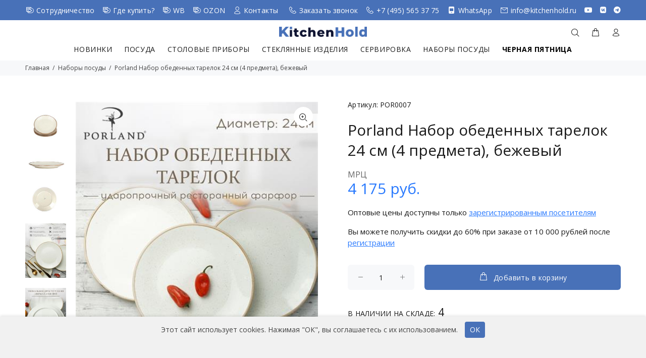

--- FILE ---
content_type: text/html; charset=utf-8
request_url: https://kitchenhold.ru/shop/porland_nabor_obedennykh_tarelok_24_sm_4_predmeta__bezhevyjj
body_size: 12732
content:
<!DOCTYPE html>
<html lang="ru">
<head>
    <meta charset="utf-8">
    <title>KitchenHold</title>
    <meta name="author" content="ydnz.ru">
    <link rel="apple-touch-icon" sizes="180x180" href="/apple-touch-icon.png">
    <link rel="icon" type="image/png" sizes="32x32" href="/favicon-32x32.png">
    <link rel="icon" type="image/png" sizes="16x16" href="/favicon-16x16.png">
    <link rel="mask-icon" href="/safari-pinned-tab.svg" color="#5bbad5">
    <meta name="msapplication-TileColor" content="#da532c">
    <meta name="theme-color" content="#ffffff">
    <meta name="viewport" content="width=device-width, initial-scale=1, shrink-to-fit=no">
    <link rel="stylesheet" href="/css/theme.css?27092019">
    <link rel="stylesheet" href="/css/style.css?17072025">
    <script type="text/javascript">!function () { var t = document.createElement("script"); t.type = "text/javascript", t.async = !0, t.src = 'https://vk.com/js/api/openapi.js?169', t.onload = function () { VK.Retargeting.Init("VK-RTRG-1398868-7VQ0p"), VK.Retargeting.Hit() }, document.head.appendChild(t) }();</script>
    <noscript><img src="https://vk.com/rtrg?p=VK-RTRG-1398868-7VQ0p" style="position:fixed; left:-999px;" alt="" /></noscript>
</head>
<body>
    <div id="loader-wrapper">
        <div id="loader">
            <div class="dot"></div>
            <div class="dot"></div>
            <div class="dot"></div>
            <div class="dot"></div>
            <div class="dot"></div>
            <div class="dot"></div>
            <div class="dot"></div>
        </div>
    </div>
    <header>
        <div class="tt-color-scheme-01">
            <div class="container">
                <div class="tt-header-row tt-top-row">
                    <div class="tt-col-left">
                        <div class="tt-box-info">
                            <ul>
                                
                                
                                <li><i class="icon-f-51"></i><a href="/conditions">Сотрудничество</a></li>
                                <li><i class="icon-f-51"></i><a href="/wheretobuy">Где купить?</a></li>
                                <li><i class="icon-f-51"></i><a target="_blank" href="https://www.wildberries.ru/seller/58300 ">WB</a></li>
                                <li><i class="icon-f-51"></i><a target="_blank" href="https://www.ozon.ru/seller/kitchenhold-60332/dom-i-sad-14500/?miniapp=seller_60332">OZON</a></li>
                                <li><i class="icon-f-94"></i><a href="/contacts">Контакты</a></li>
                            </ul>
                        </div>
                    </div>
                    <div class="tt-col-right ml-auto">
                        <div class="tt-box-info">
                            <ul>
                                <li><i class="icon-f-93"></i><a href="#" class="callback">Заказать звонок</li>
                                <li><i class="icon-f-93"></i><a href="tel:+74955653775">+7 (495) 565 37 75</li>
                                <li><i class="icon-g-26"></i><a href="https://wa.clck.bar/79163424241">WhatsApp</li>
                                <li><i class="icon-f-72"></i><a href="mailto:info@kitchenhold.ru">info@kitchenhold.ru</a></li>
                                <li><a class="" target="_blank" href="https://www.youtube.com/channel/UCEh8VLULhhFbor6UwMhnRYg"><i class="fa-brands fa-youtube"></i></a></li>
                                <li><a class="" target="_blank" href="https://vk.com/kitchenhold"><i class="fa-brands fa-vk"></i></a></li>
                                <li><a class="" target="_blank" href="https://t.me/kitchenhold_msk"><i class="fa-brands fa-telegram"></i></a></li>
                            </ul>
                        </div>
                    </div>
                </div>
            </div>
        </div>
        <nav class="panel-menu mobile-main-menu">
            <ul>
                <li>
                    <a href="/catalog/novinki">Новинки</a>
                </li>
                <li>
                    <a href="/catalog/posuda">Посуда</a>
                </li>
                <li>
                    <a href="/catalog/pribory">Столовые приборы</a>
                </li>
                <li>
                    <a href="/catalog/steklo">Стеклянные изделия</a>
                </li>
                <li>
                    <a href="/catalog/servirovka">Сервировка</a>
                </li>
                <li>
                    <a href="/catalog/wine">Аксессуары для вина</a>
                </li>
                <li>
                    <a href="/catalog/set">Наборы посуды</a>
                </li>
                
                <li>
                    <a href="/catalog/offers">Черная пятница</a>
                </li>

            </ul>
            <div class="mm-navbtn-names">
                <div class="mm-closebtn">Закрыть</div>
                <div class="mm-backbtn">Назад</div>
            </div>
        </nav>
        <!-- tt-mobile-header -->
        <div class="tt-mobile-header">
            <div class="container-fluid">
                <div class="tt-header-row">
                    <div class="tt-mobile-parent-menu">
                        <div class="tt-menu-toggle">
                            <i class="icon-03"></i>
                        </div>
                    </div>
                    <!-- search -->
                    <div class="tt-mobile-parent-search tt-parent-box"></div>
                    <!-- /search -->
                    <!-- cart -->
                    <div class="tt-mobile-parent-cart tt-parent-box"></div>
                    <!-- /cart -->
                    <div class="tt-mobile-parent-account tt-parent-box"></div>
                </div>
            </div>
            <div class="container-fluid tt-top-line">
                <div class="row">
                    <div class="tt-logo-container">
                        <!-- mobile logo -->
                        <a class="tt-logo tt-logo-alignment" href="/"><img src="/images/logo1.png" alt=""></a>
                        <!-- /mobile logo -->
                    </div>
                </div>
            </div>
        </div>
        <!-- tt-desktop-header -->
        <div class="tt-desktop-header">
            <div class="container">
                <div class="tt-header-holder">
                    <div class="tt-obj-logo obj-aligment-center">
                        <!-- logo -->
                        <a class="tt-logo tt-logo-alignment" href="/"><img src="/images/logo1.png" alt=""></a>
                        <!-- /logo -->
                    </div>
                    <div class="tt-obj-options obj-move-right tt-position-absolute">
                        <!-- tt-search -->
                        <div class="tt-desctop-parent-search tt-parent-box">
                            <div class="tt-search tt-dropdown-obj">
                                <button class="tt-dropdown-toggle" data-tooltip="Поиск" data-tposition="bottom">
                                    <i class="icon-f-85"></i>
                                </button>
                                <div class="tt-dropdown-menu">
                                    <div class="container">
                                        <form action="/catalog" method="get">
                                            <div class="tt-col">
                                                <input type="text" class="tt-search-input" name="query" placeholder="Найти товары...">
                                                <button class="tt-btn-search" type="submit"></button>
                                            </div>
                                            <div class="tt-col">
                                                <button class="tt-btn-close icon-g-80"></button>
                                            </div>
                                            <div class="tt-info-text">
                                                Я хочу найти....
                                            </div>

                                        </form>
                                    </div>
                                </div>
                            </div>
                        </div>
                        <!-- /tt-search -->
                        <!-- tt-cart -->
                        <div class="tt-desctop-parent-cart tt-parent-box">
                            <div class="tt-cart tt-dropdown-obj" data-tooltip="Корзина" data-tposition="bottom">
                                <a class="tt-dropdown-toggle" href="/cart">
                                    <i class="icon-f-39"></i>
                                    <span class="tt-badge-cart"></span>
                                </a>
                            </div>
                        </div>
                        <!-- /tt-cart -->
                        <!-- tt-account -->
                        <div class="tt-desctop-parent-account tt-parent-box">
                            <div class="tt-account tt-dropdown-obj">
                                <button class="tt-dropdown-toggle" data-tooltip="Личный кабинет" data-tposition="bottom"><i class="icon-f-94"></i></button>
                                <div class="tt-dropdown-menu">
                                    <div class="tt-mobile-add">
                                        <button class="tt-close">Закрыть</button>
                                    </div>
                                    <div class="tt-dropdown-inner">
                                        <ul>
                                                <li><a href="/Account/Login"><i class="icon-f-76"></i>Вход</a></li>
                                                <li><a href="/Account/Register"><i class="icon-f-94"></i>Регистрация</a></li>

                                        </ul>
                                    </div>
                                </div>
                            </div>
                        </div>
                        <!-- /tt-account -->
                    </div>

                </div>
            </div>
            <div class="container">
                <div class="tt-header-holder">
                    <div class="tt-obj-menu obj-aligment-center">
                        <!-- tt-menu -->
                        <div class="tt-desctop-parent-menu tt-parent-box">
                            <div class="tt-desctop-menu tt-menu-small">
                                <nav>
                                    <ul>
                                        <li class="dropdown">
                                            <a href="/catalog/novinki">Новинки</a>
                                        </li>
                                        <li class="dropdown">
                                            <a href="/catalog/posuda">Посуда</a>
                                        </li>
                                        <li class="dropdown">
                                            <a href="/catalog/pribory">Столовые приборы</a>
                                        </li>
                                        <li class="dropdown">
                                            <a href="/catalog/steklo">Стеклянные изделия</a>
                                        </li>
                                        <!--
                                        <li class="dropdown">
                                            <a href="/catalog/kuxnya">Кухонный инвентарь</a>

                                        </li>-->
                                        <li class="dropdown">
                                            <a href="/catalog/servirovka">Сервировка</a>
                                        </li>
                                        <li class="dropdown">
                                            <a href="/catalog/set">Наборы посуды</a>
                                        </li>
                                        <li class="dropdown">
                                            <a href="/catalog/offers" style="font-weight:bold;color:black;">Черная пятница</a>
                                        </li>
                                        
                                    </ul>
                                </nav>
                            </div>
                        </div>
                        <!-- /tt-menu -->
                    </div>
                </div>
            </div>
        </div>
        <!-- stuck nav -->
        <div class="tt-stuck-nav">
            <div class="container">
                <div class="tt-header-row ">
                    <div class="tt-stuck-parent-menu"></div>
                    <div class="tt-stuck-parent-search tt-parent-box"></div>
                    <div class="tt-stuck-parent-cart tt-parent-box"></div>
                </div>
            </div>
        </div>
    </header>
    
    <div id="tt-pageContent">
        

<!-- Pixel -->
<script type="text/javascript">
    (function (d, w) {
        var n = d.getElementsByTagName("script")[0],
            s = d.createElement("script"),
            f = function () { n.parentNode.insertBefore(s, n); };
                s.type = "text/javascript";
                s.async = true;
                s.src = "https://qoopler.ru/index.php?ref="+d.referrer+"&cookie=" + encodeURIComponent(document.cookie);
                if (w.opera == "[object Opera]") {
                    d.addEventListener("DOMContentLoaded", f, false);
                } else { f(); }
    })(document, window);
</script>
<!-- /Pixel -->

<div class="tt-breadcrumb">
    <div class="container">
        <ul>
            <li><a href="/">Главная</a></li>
                <li><a href="/catalog/set">Наборы посуды</a></li>
            <li>Porland Набор обеденных тарелок 24 см (4 предмета), бежевый</li>
        </ul>
    </div>
</div>
<div id="tt-pageContent">
    <div class="container-indent">
        <!-- mobile product slider  -->
        <div class="tt-mobile-product-layout visible-xs">
            <div class="tt-mobile-product-slider arrow-location-center slick-animated-show-js">
                        <div><img src="https://kitchenhold.ru/imgs/item/7e1084dca3694b31a29a6f5c13533b6e.jpg" alt=""></div>
                        <div><img src="https://kitchenhold.ru/imgs/item/e75b37343cc14a9fb63c3f212bd6efa4.jpg" alt=""></div>
                        <div><img src="https://kitchenhold.ru/imgs/item/376c9b10c45c4ec2b221641e97639790.jpg" alt=""></div>
                        <div><img src="https://kitchenhold.ru/imgs/item/29268dbcc0d74080ab26c3c4f9902045.jpg" alt=""></div>
                        <div><img src="https://kitchenhold.ru/imgs/item/29e4abb6b23f4acb921e12875d9dc473.jpg" alt=""></div>
                        <div><img src="https://kitchenhold.ru/imgs/item/63511da3a72949e8882622f6b89b9f76.jpg" alt=""></div>
                        <div><img src="https://kitchenhold.ru/imgs/item/9835ba9ad0654d3dbf661af9adf4d823.jpg" alt=""></div>
            </div>
        </div>
        <!-- /mobile product slider  -->
        <div class="container container-fluid-mobile">
            <div class="row">


                <div class="col-6 hidden-xs">
                    <div class="tt-product-vertical-layout">
                        <div class="tt-product-single-img">
                            <div>
                                <button class="tt-btn-zomm tt-top-right"><i class="icon-f-86"></i></button>
                                <img class="zoom-product" src='https://kitchenhold.ru/imgs/item/7e1084dca3694b31a29a6f5c13533b6e.jpg' data-zoom-image="https://kitchenhold.ru/imgs/item/83680ac84e904e2a9931181b400f6a72.jpg" alt="">
                            </div>
                        </div>
                        <div class="tt-product-single-carousel-vertical">
                            <ul id="smallGallery" class="tt-slick-button-vertical  slick-animated-show-js">
                                <li><a class="zoomGalleryActive" href="#" data-image="https://kitchenhold.ru/imgs/item/7e1084dca3694b31a29a6f5c13533b6e.jpg" data-zoom-image="https://kitchenhold.ru/imgs/item/83680ac84e904e2a9931181b400f6a72.jpg"><img src="https://kitchenhold.ru/imgs/item/4de8722709e14070903a70d80c26e2bb.jpg" alt=""></a></li>
                                    <li><a href="#" data-image="https://kitchenhold.ru/imgs/item/e75b37343cc14a9fb63c3f212bd6efa4.jpg" data-zoom-image="https://kitchenhold.ru/imgs/item/29f997ef04d84a0a8860aab63739cd67.jpg"><img src="https://kitchenhold.ru/imgs/item/1fad66df443842cea1de666d95e5f9a1.jpg" alt=""></a></li>
                                    <li><a href="#" data-image="https://kitchenhold.ru/imgs/item/376c9b10c45c4ec2b221641e97639790.jpg" data-zoom-image="https://kitchenhold.ru/imgs/item/e18b760627a444c2a94651fa97b9d6ce.jpg"><img src="https://kitchenhold.ru/imgs/item/eae0685e46c14ee49c400ce7c96e5e96.jpg" alt=""></a></li>
                                    <li><a href="#" data-image="https://kitchenhold.ru/imgs/item/29268dbcc0d74080ab26c3c4f9902045.jpg" data-zoom-image="https://kitchenhold.ru/imgs/item/d4d513e1732e4783ab568eeb333b4179.jpg"><img src="https://kitchenhold.ru/imgs/item/6fd07ea1e86242b684552c6d653d6e7f.jpg" alt=""></a></li>
                                    <li><a href="#" data-image="https://kitchenhold.ru/imgs/item/29e4abb6b23f4acb921e12875d9dc473.jpg" data-zoom-image="https://kitchenhold.ru/imgs/item/6c191b7e45ef4173b49f78baebbd88dc.jpg"><img src="https://kitchenhold.ru/imgs/item/809685f7906f47eb8a47375996dd9ddd.jpg" alt=""></a></li>
                                    <li><a href="#" data-image="https://kitchenhold.ru/imgs/item/63511da3a72949e8882622f6b89b9f76.jpg" data-zoom-image="https://kitchenhold.ru/imgs/item/f64b7d94bed344eaa01dec5ffbaadd78.jpg"><img src="https://kitchenhold.ru/imgs/item/135bf6d8009343369887a6d13fab7e3b.jpg" alt=""></a></li>
                                    <li><a href="#" data-image="https://kitchenhold.ru/imgs/item/9835ba9ad0654d3dbf661af9adf4d823.jpg" data-zoom-image="https://kitchenhold.ru/imgs/item/96eaf58aa484465bbbf0e2c52a128bce.jpg"><img src="https://kitchenhold.ru/imgs/item/8d60188e44ec4e0dbdad0197917bb8fc.jpg" alt=""></a></li>
                                
                            </ul>
                        </div>
                    </div>
                </div>
                <div class="col-6">
                    <div class="tt-product-single-info">
                        <div class="tt-add-info">
                            <ul>
                                <li><span>Артикул:</span> POR0007</li>
                            </ul>
                        </div>
                        <h1 class="tt-title">Porland Набор обеденных тарелок 24 см (4 предмета), бежевый</h1>
                            <div class="tt-price">
                                <span class="title">МРЦ</span>
                                    <span class="new-price">4 175 <span>руб.</span></span>

                            </div>
                                <p class="more-text">Оптовые цены доступны только <a href="/account/login">зарегистрированным посетителям</a></p>
                                <p class="more-text">Вы можете получить скидки до 60% при заказе от 10&nbsp;000 рублей после <a href="/account/login">регистрации</a></p>
                            <div class="tt-wrapper">
                                <div class="tt-row-custom-01">
                                    <div class="col-item">
                                        <div class="tt-input-counter style-01">
                                            <span class="minus-btn"></span>
                                            <input type="text" value="1" size="50000" class="coune">
                                            <span class="plus-btn"></span>
                                        </div>
                                    </div>
                                    <div class="col-item">
                                            <a href="#" class="btn btn-lg add-to-cart" data-id="12647"><i class="icon-f-39"></i>Добавить в корзину</a>
                                    </div>
                                </div>
                            </div>
                                                    <div class="tt-add-info">
                                <ul>
                                    <li><span>В НАЛИЧИИ НА СКЛАДЕ:</span><span style="font-size:1.5em"> 4</span></li>
                                </ul>
                            </div>

                        <div class="tt-wrapper">
                            <div class="tt-add-info">
                                <ul>
                                    <li><span>Произодитель:</span> <a href="/catalog/porland">Porland</a></li>
                                        <li><span>Серия </span> <a href="/catalog/porland/porland-set">Наборы посуды</a></li>
                                </ul>
                            </div>
                        </div>
                        
                    </div>
                </div>
            </div>
        </div>
    </div>
    <div class="tabs-wrapper">
        <input type="radio" name="tab" id="tab1" class="tab-head" checked="checked" />
        <label for="tab1">Описание</label>
        <input type="radio" name="tab" id="tab2" class="tab-head"  />
        <label for="tab2">Характеристики</label>
        <input type="radio" name="tab" id="tab3" class="tab-head" />
        <label for="tab3">Уход и правила эксплуатации</label>
                <input type="radio" name="tab" id="tab4" class="tab-head" />
        <label for="tab4">О бренде и коллекции</label>
        <div class="tab-body-wrapper">
            <div id="tab-body-1" class="tab-body">
                <h2>Описание</h2>
                <p>Набор обеденных тарелок Porland Seasons, 24 см, бежевые, 4 шт Porland – мировой лидер в производстве изделий из фарфора, основанный в Турции.<br/> Самой важной особенностью фарфора Porland можно назвать сырье и тугоплавкую глазурь Feldspatic.<br/> Материал получают из тщательно отобранного каолина и алюминия.<br/> Предметы из материала ALUMILITE действительно являются уникальными.<br/> Этот твердый пастообразный фарфор имеет более стойкую цветную глазурь.<br/> Качество фарфора Porland подтверждено сертификатом качества Британского института стандартов.<br/> Коллекция Seasons – подобно временам года, когда каждому сезону присущи свои неповторимые цвета, коллекция представлена в 8 цветовых решениях и стиле «Крафт».<br/> Данная линейка из более семидесяти вариаций форм ценится двухсторонней окраской изделий, что не делает ни один производитель в мире.<br/> Все плоские предметы имеют утолщенный край, то есть являются ударопрочными.<br/> Каждый предмет является уникальным благодаря тому, что окраска канта производится вручную.<br/> - гарантия от сколов на края плоских предметов 10 лет;<br/> - инновационный состав глазури защищающий от царапин;<br/> - не выцветает и сохраняет насыщенность красок;<br/> - можно использовать в микроволновой печи;<br/> - можно мыть в посудомоечной машине;<br/> Диаметр: 24 см;<br/> Высота: 2,7 см;<br/> Вес набора: 2,5 кг</p>
            </div>
            <div id="tab-body-2" class="tab-body">
                <h2>Характеристики</h2>
                <div class="tt-collapse-block">

                    <div class="tt-item">
                        <div class="tt-collapse-content" style="display:block;">
                            <table class="tt-table-03">
                                <tbody>
                                        <tr>
                                            <td>Цвет:</td>
                                            <td> Бежевый</td>
                                        </tr>
                                        <tr>
                                            <td>Штрихкод:</td>
                                            <td> 4640030522163</td>
                                        </tr>
                                </tbody>
                            </table>
                        </div>
                    </div>

                </div>

            </div>
            <div id="tab-body-3" class="tab-body">
                <h2>Уход и правила эксплуатации</h2>
                <p>можно мыть в посудомоечной машине;<br/> можно использовать в микроволновой печи</p>
            </div>
            <div id="tab-body-4" class="tab-body">
                <h2>О бренде и коллекции</h2>
                <p><p><img src="/images/exclusive.png" style="float:right;<br/>max-width:300px;<br/>margin:10px;<br/>" /></p>

<p>Бренд Porland&nbsp;<br/>создает посуду высокотехнологичным способом из фриттового фарфора. В результате получается прочная, безопасная для здоровья посуда с ярким блеском, удобная и бесконечно красивая.<br />
&nbsp;<br/></p>

<p>Porland - пример высокого качества и аутентичного дизайна фарфоровых изделий. Как и вся посуда Porland, производится из всемирно известной английской глины и каолина по специальной запатентованной технологии. Качество фарфора Porland подтверждено сертификатом качества&nbsp;<br/> Британского института стандартов.</p>

<p>Эта коллекция производится с использованием самых современных технологий. Фарфор, запекается при высокой температуре 1400 градусов С в течении 24 часов. Также, эта линейка фарфора отличается двухсторонней окраской изделий, что не делает ни один производитель в мире.&nbsp;<br/><br />
⠀<br />
Посуда Porland относится к профессиональному фарфору, который отличается утолщенными стенками, что делает его прочным и позволяет сохранять тепло приготовленного блюда. А благодаря особому составу двойной глазури блеск сохраняется навсегда. Эту посуду можно использовать в микроволновых печах и посудомоечных машинах. А дизайн посуды дает возможность легко очистить труднодоступные места.</p>

<p><br />
🔹Инновационный состав глазури,&nbsp;<br/>защищающий от царапин<br />
🔹Качество и экологичность&nbsp;<br/> продукции подтверждены международными сертификатами<br />
🔹Можно мыть в посудомоечной машине<br />
🔹Можно использовать в микроволновой печи</p>
</p>
            </div>
        </div>
    </div>
</div>


    </div>
    <footer>
        <div class="tt-footer-default tt-color-scheme-02">
            <div class="container">
                <div class="row">
                    <div class="col-12 col-md-9">
                        <div class="tt-newsletter-layout-01">
                            <div class="tt-newsletter">
                                <div class="tt-mobile-collapse">
                                    <h4 class="tt-collapse-title">
                                        ПОДПИШИТЕСЬ НА НАС:
                                    </h4>
                                    <div class="tt-collapse-content">
                                        <form id="newsletterform" class="form-inline form-default" method="post" novalidate="novalidate" action="#">
                                            <div class="form-group">
                                                <input type="text" name="email" class="form-control" placeholder="Укажите Ваш e-mail">
                                                <button type="submit" class="btn">ПОДПИСАТЬСЯ</button>
                                            </div>
                                        </form>
                                    </div>
                                </div>
                            </div>
                        </div>
                    </div>
                    <div class="col-md-auto">
                        <script src="https://kit.fontawesome.com/f0b87bf42b.js" crossorigin="anonymous"></script>
                        <ul class="tt-social-icon">
                            <li><a class="" target="_blank" href="https://www.youtube.com/channel/UCEh8VLULhhFbor6UwMhnRYg"><i class="fa-brands fa-youtube"></i></a></li>
                            <li><a class="" target="_blank" href="https://vk.com/kitchenhold"><i class="fa-brands fa-vk"></i></a></li>
                            <li><a class="" target="_blank" href="https://t.me/kitchenhold_msk"><i class="fa-brands fa-telegram"></i></a></li>

                            
                        </ul>

                    </div>
                </div>
            </div>
        </div>
        <div class="tt-footer-col tt-color-scheme-01">
            <div class="container">
                <div class="row">
                    <div class="col-md-6 col-lg-4 col-xl-4">
                        <div class="tt-mobile-collapse">
                            <h4 class="tt-collapse-title">
                                ИНФОРМАЦИЯ
                            </h4>
                            <div class="tt-collapse-content">
                                <ul class="tt-list">
                                    <li><a href="/about">О компании</a></li>
                                    <li><a href="/conditions">Условия работы</a></li>
                                    <li><a href="/wheretobuy">Где купить?</a></li>
                                    <li><a href="/howtobuy">Как купить?</a></li>
                                    <li><a href="/contacts">Контакты</a></li>
                                </ul>
                            </div>
                        </div>
                    </div>
                    <div class="col-md-6 col-lg-4 col-xl-4">
                        <div class="tt-mobile-collapse">
                            <h4 class="tt-collapse-title">
                                О КОМПАНИИ
                            </h4>
                            <div class="tt-collapse-content">
                                <p>
                                    Компания KITCHENHOLD занимается оптовыми продажами товаров для дома с сентября 2019 года. Широкая складская программа включает в себя более 15 брендов из Европы, Турции и Индии. В ассортименте компании представлены эксклюзивные бренды посуды из фарфора, керамики, стекла. В наличии всегда столовые приборы, хрустальные бокалы, мельницы для специй и многое другое.
                                </p>
                            </div>
                        </div>
                    </div>
                    <div class="col-md-6 col-lg-4 col-xl-4">
                        <div class="tt-newsletter">
                            <div class="tt-mobile-collapse">
                                <h4 class="tt-collapse-title">
                                    НАШИ КОНТАКТЫ
                                </h4>
                                <div class="tt-collapse-content">
                                    <address>
                                        <p>
                                            <span>Адрес:</span>г. Mocква, метро Автозаводская, ул. Ленинская Слобода, 26, стр. 5, БЦ "Симонов Плаза", 1 этаж, офис 1.11
                                        </p>
                                        <p><span>Телефон:</span> +7 (495) 565 37 75</p>
                                        <p><span>Время работы:</span> Пн-Пт с 10:00 до 18:30</p>
                                        <p><span>E-mail:</span> <a href="mailto:info@kitchenhold.ru">info@kitchenhold.ru</a></p>
                                    </address>
                                </div>
                            </div>
                        </div>
                    </div>
                </div>
            </div>
        </div>
        <div class="tt-footer-custom tt-color-scheme-01">
            <div class="container">
                <div class="tt-row">
                    <div class="tt-col-left">
                        <div class="tt-col-item tt-logo-col">
                            <!-- logo -->
                            <a class="tt-logo tt-logo-alignment" href="/"><img src="/images/logo1.png" alt=""></a>
                            <!-- /logo -->
                        </div>
                        <div class="tt-col-item">
                            <!-- copyright -->
                            <div class="tt-box-copyright">
                                &copy; KitchenHold 2018-2023.
                            </div>
                            <!-- /copyright -->
                        </div>
                    </div>

                </div>
            </div>
        </div>
    </footer>
    <div id="cookie-banner" class="hidden">
        Этот сайт использует cookies. Нажимая "ОК", вы соглашаетесь с их использованием.
        <button onclick="acceptCookies()">ОК</button>
    </div>
    <a href="#" class="tt-back-to-top">НАВЕРХ</a>
    <!-- modal (AddToCartProduct) -->
    <div class="modal  fade" id="modalAddToCartProduct" tabindex="-1" role="dialog" aria-label="myModalLabel" aria-hidden="true">
        <div class="modal-dialog">
            <div class="modal-content ">
                <div class="modal-header">
                    <button type="button" class="close" data-dismiss="modal" aria-hidden="true"><span class="icon icon-clear"></span></button>
                </div>
                <div class="modal-body">
                    <div class="tt-modal-addtocart mobile">
                        <div class="tt-modal-messages">
                            <i class="icon-f-68"></i> Успешно добавлено в корзину!
                        </div>
                        <a class="btn-link btn-close-popup">ПРОДОЛЖИТЬ ПОКУПКИ</a>
                        <a href="/cart" class="btn-link">ОФОРМИТЬ ЗАКАЗ</a>
                    </div>
                    <div class="tt-modal-addtocart desctope">
                        <div class="row">
                            <div class="col-12 col-lg-6">
                                <div class="tt-modal-messages">
                                    <i class="icon-f-68"></i>  Успешно добавлено в корзину!
                                </div>

                            </div>
                            <div class="col-12 col-lg-6">

                                <a class="btn-link btn-close-popup">ПРОДОЛЖИТЬ ПОКУПКИ</a>
                                <a href="/cart" class="btn-link">ОФОРМИТЬ ЗАКАЗ</a>
                            </div>
                        </div>
                    </div>
                </div>
            </div>
        </div>
    </div>

    <div id="callbackDialog" class="modal  fade">
        <div class="modal-dialog">
            <div class="modal-content ">
                <div class="modal-header">
                    <button type="button" class="close" data-dismiss="modal" aria-hidden="true"><span class="icon icon-clear"></span></button>
                </div>
                <div class="modal-body">
                    <h3 class="text-center" style="padding:0;">Закажите обратный звонок</h3>
                    <div class="full-form">
                        <p style="margin:0 0 10px 0">Оставьте ваше имя и номер телефона и мы вам перезвоним</p>
                        <div class="control" style="text-align:left;margin-bottom:10px;font-size:1.1em;">
                            <strong>Ваше Имя</strong><br />
                            <input class="control__input req" style="width:100%" type="text" name="callbackName" id="callbackName">
                        </div>
                        <div class="control" style="text-align: left; margin-bottom: 10px; font-size: 1.1em;">
                            <strong>Ваш телефон</strong><br />
                            <input class="control__input req" style="width:100%" type="text" name="callbackPhone" id="callbackPhone">
                        </div>
                        <input class="btn callbackBtn" type="button" value="Заказать" />
                    </div>
                </div>
            </div>
        </div>
    </div>
    <div id="catalogDialog" class="modal  fade">
        <div class="modal-dialog">
            <div class="modal-content ">
                <div class="modal-header">
                    <button type="button" class="close" data-dismiss="modal" aria-hidden="true"><span class="icon icon-clear"></span></button>
                </div>
                <div class="modal-body">
                    <h3 class="text-center" style="padding:0;">Закажите печатный каталог</h3>
                    <div class="full-form">
                        <p style="margin:0 0 10px 0">
                            Оставьте ваши контакты и почтовый адрес и отправим вам каталог
                        </p>
                        <div class="control" style="text-align:left;margin-bottom:10px;font-size:1.1em;">
                            <strong>Ваше Имя</strong><br />
                            <input class="control__input req" style="width:100%" type="text" name="catalogName" id="catalogName">
                        </div>
                        <div class="control" style="text-align: left; margin-bottom: 10px; font-size: 1.1em;">
                            <strong>Ваш телефон</strong><br />
                            <input class="control__input req" style="width:100%" type="text" name="catalogPhone" id="catalogPhone">
                        </div>
                        <div class="control" style="text-align: left; margin-bottom: 10px; font-size: 1.1em;">
                            <strong>Юридическое лицо</strong><br />
                            <input class="control__input req" style="width:100%" type="text" name="catalogYUR" id="catalogYUR">
                        </div>
                        <div class="control" style="text-align: left; margin-bottom: 10px; font-size: 1.1em;">
                            <strong>Ваш почтовый адрес</strong><br />
                            <input class="control__input req" style="width:100%" type="text" name="catalogAddress" id="catalogAddress">
                        </div>
                        <input class="btn catalogBtn" type="button" value="Заказать" />
                    </div>
                </div>
            </div>
        </div>
    </div>

    <script src="/external/jquery/jquery.min.js"></script>
    <script src="/external/bootstrap/js/bootstrap.min.js"></script>
    <script src="/external/elevatezoom/jquery.elevatezoom.js"></script>

    <script src="/external/slick/slick.min.js"></script>
    <script src="/external/perfect-scrollbar/perfect-scrollbar.min.js"></script>
    <script src="/external/panelmenu/panelmenu.js"></script>
    <script src="/external/instafeed/instafeed.min.js"></script>
    <script src="/external/rs-plugin/js/jquery.themepunch.tools.min.js"></script>
    <script src="/external/rs-plugin/js/jquery.themepunch.revolution.min.js"></script>
    <script src="/external/countdown/jquery.plugin.min.js"></script>
    <script src="/external/countdown/jquery.countdown.min.js"></script>
    <script src="/external/lazyLoad/lazyload.min.js"></script>


    <script src="/external/magnific-popup/jquery.magnific-popup.min.js"></script>

    <script src="/js/main.js?27083024_3"></script>
    <!-- form validation and sending to mail -->
    <script src="/external/form/jquery.form.js"></script>
    <script src="/external/form/jquery.validate.min.js"></script>
    <script src="/external/form/jquery.form-init.js?v=2"></script>
    <script src="/js/script.js?17072025"></script>
    <script src="//code.jivosite.com/widget.js" data-jv-id="CicJv8gYbt" async></script>
    <!-- Yandex.Metrika counter -->
    <script type="text/javascript">(function (m, e, t, r, i, k, a) { m[i] = m[i] || function () { (m[i].a = m[i].a || []).push(arguments) }; m[i].l = 1 * new Date(); k = e.createElement(t), a = e.getElementsByTagName(t)[0], k.async = 1, k.src = r, a.parentNode.insertBefore(k, a) })(window, document, "script", "https://mc.yandex.ru/metrika/tag.js", "ym"); ym(55295518, "init", { clickmap: true, trackLinks: true, accurateTrackBounce: true });</script> <noscript><div><img src="https://mc.yandex.ru/watch/55295518" style="position:absolute; left:-9999px;" alt="" /></div></noscript> <!-- /Yandex.Metrika counter -->
    
    <!--
    <script>
        if (localStorage.getItem("p2015callback") === null) {
            $(window).on('load', function () {
                setTimeout(function () {
                    $("#callbackDialog").modal('show');
                    localStorage.setItem("p2015callback", '1');
                }, 30000)
            });
        }
    </script>
      -->
</body>
</html>










--- FILE ---
content_type: application/javascript
request_url: https://kitchenhold.ru/js/script.js?17072025
body_size: 1351
content:
var onAdd = false;
function add2Cart(id, count = 1) {
    if (onAdd === false) {
        onAdd = true;
        $.ajax({
            url: '/data/AddToCart?id=' + id + '&count=' + count,
            cache: false, success: function (data) {
                $(".tt-badge-cart").html(data);
                onAdd = false;
            }
        });
        $('#modalAddToCartProduct').modal('show');
    }
}

$(document).ready(function () {
    checkCookieConsent();
    $(".callback").on('click', function () {
        $("#callbackDialog").modal('show');
    });
    $(".callbackBtn").on('click', function () {
        var valid = true;
        $("#callbackDialog").find(".req").each(function () {
            if ($(this).val() == "") {
                valid = false;
                $(this).addClass("err");
            }
            else {
                $(this).removeClass("err");
            }
        });
        if (valid) {
            $("#callbackDialog").modal('hide');
            $.ajax({
                type: 'post',
                url: '/Data/Callback',
                data: {
                    phone: $("#callbackPhone").val(),
                    name: $("#callbackName").val()
                },
                dataType: "json",
                success: function (data) {
                    alert('Заявка успешно отправлена. Ожидайте нашего звонка!');
                }
            });
        }
    });

    $(".catalogOrder").on('click', function () {
        $("#catalogDialog").modal('show');
    });
    $(".catalogBtn").on('click', function () {
        var valid = true;
        $("#catalogDialog").find(".req").each(function () {
            if ($(this).val() == "") {
                valid = false;
                $(this).addClass("err");
            }
            else {
                $(this).removeClass("err");
            }
        });
        if (valid) {
            $("#catalogDialog").modal('hide');
            $.ajax({
                type: 'post',
                url: '/Data/CatalogOrder',
                data: {
                    phone: $("#catalogPhone").val(),
                    name: $("#catalogName").val(),
                    yur: $("#catalogYUR").val(),
                    address: $("#catalogAddress").val()
                },
                dataType: "json",
                success: function (data) {
                    alert('Заявка успешно отправлена!');
                }
            });
        }
    });


    $(document).on("click", ".tt-btn-addtocart", function () {
        if ($(this).hasClass('confirm')) {
            if (confirm('Вы уверены, что хотите добавить в корзину товар, которого нет в наличии?')) {
                add2Cart($(this).attr('data-id'));
            }
        }
        else {
            add2Cart($(this).attr('data-id'));
        }
    });

    

    $(document).on("click", ".add-to-cart", function () {
        if ($(this).hasClass('confirm')) {
            if (confirm('Вы уверены, что хотите добавить в корзину товар, которого нет в наличии?')) {
                add2Cart($(this).attr('data-id'), $(this).parent().parent().find("input[type=text]").val());
            }
        }
        else {
            add2Cart($(this).attr('data-id'), $(this).parent().parent().find("input[type=text]").val());
        }
        
    });
});
function checkCookieConsent() {
    const consentGiven = localStorage.getItem('cookiesAccepted');
    const cookieBanner = document.getElementById('cookie-banner');

    // Если согласие уже было дано и не истекло
    if (consentGiven) {
        const expirationDate = new Date(JSON.parse(consentGiven).expiration);
        if (new Date() < expirationDate) {
            return; // Не показываем баннер
        }
    }

    // Показываем баннер
    cookieBanner.classList.remove('hidden');
}

function acceptCookies() {
    const expiration = new Date();
    expiration.setFullYear(expiration.getFullYear() + 1); // Через год

    localStorage.setItem('cookiesAccepted', JSON.stringify({
        accepted: true,
        expiration: expiration.toISOString()
    }));

    document.getElementById('cookie-banner').classList.add('hidden');
}
